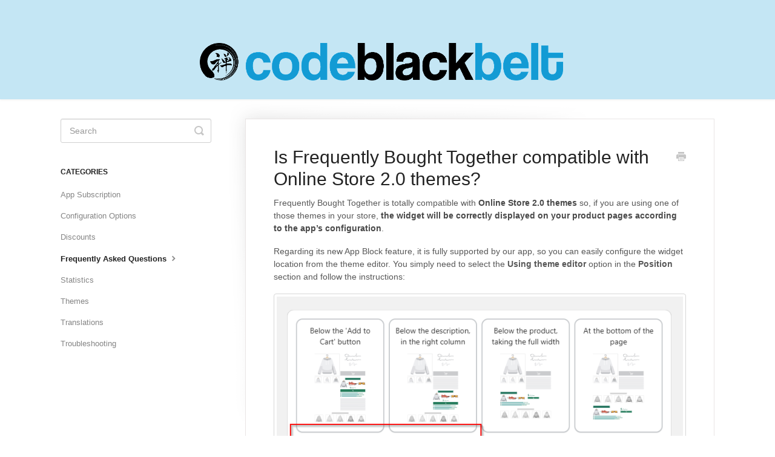

--- FILE ---
content_type: text/html; charset=utf-8
request_url: https://docs.codeblackbelt.com/article/1639-is-frequently-bought-together-compatible-with-online-store-2-0-themes
body_size: 4012
content:


<!DOCTYPE html>
<html>
    
<head>
    <meta charset="utf-8"/>
    <title>Is Frequently Bought Together compatible with Online Store 2.0 themes? - Code Black Belt Knowledge Base</title>
    <meta name="viewport" content="width=device-width, maximum-scale=1"/>
    <meta name="apple-mobile-web-app-capable" content="yes"/>
    <meta name="format-detection" content="telephone=no">
    <meta name="description" content="Frequently Bought Together is totally compatible with Online Store 2.0 themes so, if you are using one of those themes in your store, the widget will be correct"/>
    <meta name="author" content="Code Black Belt"/>
    <link rel="canonical" href="https://docs.codeblackbelt.com/article/1639-is-frequently-bought-together-compatible-with-online-store-2-0-themes"/>
    
        
   
            <meta name="twitter:card" content="summary"/>
            <meta name="twitter:title" content="Is Frequently Bought Together compatible with Online Store 2.0 themes?" />
            <meta name="twitter:description" content="Frequently Bought Together is totally compatible with Online Store 2.0 themes so, if you are using one of those themes in your store, the widget will be correct"/>


    

    
        <link rel="stylesheet" href="//d3eto7onm69fcz.cloudfront.net/assets/stylesheets/launch-1769001778853.css">
    
    <style>
        body { background: #ffffff; }
        .navbar .navbar-inner { background: #c4e6f4; }
        .navbar .nav li a, 
        .navbar .icon-private-w  { color: #c0c0c0; }
        .navbar .brand, 
        .navbar .nav li a:hover, 
        .navbar .nav li a:focus, 
        .navbar .nav .active a, 
        .navbar .nav .active a:hover, 
        .navbar .nav .active a:focus  { color: #ffffff; }
        .navbar a:hover .icon-private-w, 
        .navbar a:focus .icon-private-w, 
        .navbar .active a .icon-private-w, 
        .navbar .active a:hover .icon-private-w, 
        .navbar .active a:focus .icon-private-w { color: #ffffff; }
        #serp-dd .result a:hover,
        #serp-dd .result > li.active,
        #fullArticle strong a,
        #fullArticle a strong,
        .collection a,
        .contentWrapper a,
        .most-pop-articles .popArticles a,
        .most-pop-articles .popArticles a:hover span,
        .category-list .category .article-count,
        .category-list .category:hover .article-count { color: #4381b5; }
        #fullArticle, 
        #fullArticle p, 
        #fullArticle ul, 
        #fullArticle ol, 
        #fullArticle li, 
        #fullArticle div, 
        #fullArticle blockquote, 
        #fullArticle dd, 
        #fullArticle table { color:#585858; }
    </style>
    
        <link rel="stylesheet" href="//s3.amazonaws.com/helpscout.net/docs/assets/594a823404286305c68d3fa9/attachments/67d16d91a6026e3b1b26fce8/doc-styles.css">
    
    <link rel="apple-touch-icon-precomposed" href="//d33v4339jhl8k0.cloudfront.net/docs/assets/594a823404286305c68d3fa9/images/59c37464042863033a1d0043/logo-square.png">
    <link rel="shortcut icon" type="image/png" href="//d33v4339jhl8k0.cloudfront.net/docs/assets/594a823404286305c68d3fa9/images/59c374642c7d3a73488d0717/favicon.ico">
    <!--[if lt IE 9]>
    
        <script src="//d3eto7onm69fcz.cloudfront.net/assets/javascripts/html5shiv.min.js"></script>
    
    <![endif]-->
    
        <script type="application/ld+json">
        {"@context":"https://schema.org","@type":"WebSite","url":"https://docs.codeblackbelt.com","potentialAction":{"@type":"SearchAction","target":"https://docs.codeblackbelt.com/search?query={query}","query-input":"required name=query"}}
        </script>
    
        <script type="application/ld+json">
        {"@context":"https://schema.org","@type":"BreadcrumbList","itemListElement":[{"@type":"ListItem","position":1,"name":"Code Black Belt Knowledge Base","item":"https://docs.codeblackbelt.com"},{"@type":"ListItem","position":2,"name":"Frequently Bought Together","item":"https://docs.codeblackbelt.com/collection/34-frequently-bought-together"},{"@type":"ListItem","position":3,"name":"Is Frequently Bought Together compatible with Online Store 2.0 themes?","item":"https://docs.codeblackbelt.com/article/1639-is-frequently-bought-together-compatible-with-online-store-2-0-themes"}]}
        </script>
    
    
        <style>
  @media (min-width: 769px) {
     header ul.nav { display: none !important; }
  }
  #serp-dd { display: none !important; }
  #translate_button { position: absolute; top: 2px; right: 2px; }

</style>
<script src="//code.jquery.com/jquery-2.2.4.min.js"></script>
<script type="text/javascript" src="//translate.google.com/translate_a/element.js?cb=googleTranslateElementInit"></script>
<script>
 $(document).ready(function() {

    //Add legal documents to the footer
    addLegalDocuments();

    // Remove collectionId from query
    normalizeQuery();

    // Add collectionId on submit
    var $form = $('#searchBar'); 
    $form.submit(addCollectionToRequest);

   // Add Google Translate button
   $('#mainNav').append('<div id="translate_button"></div>');
  });

function normalizeQuery() {
    var $form = $('#searchBar'); 
    var $query = $form.find('input[name="query"]');
    var query = $query.val();
    var token = ' AND (collectionId:';
    var pos = query.indexOf(token);
    if (pos > 0) {
      var collectionId = query.substring(pos + token.length, query.length - 1);
      var $collectionId = $form.find('input[name="collectionId"]');
      $collectionId.val(collectionId);
      query = query.substring(0, pos);
      $query.val(query);
      $('#serp h1').html('Search results for <b>' + query + '</b>');
    }
}

function addCollectionToRequest(event) {
    var $form = $('#searchBar'); 
    var collectionId = $form.find('input[name="collectionId"]').val();
    if (collectionId && collectionId.length > 0) {
       var $query = $form.find('input[name="query"]');
       var query = $query.val();
       query += ' AND (collectionId:' + collectionId + ')'; 
       $query.val(query);
   }
}

function googleTranslateElementInit() {
  new google.translate.TranslateElement({pageLanguage: 'en'}, 'translate_button');
}

function addLegalDocuments() {
    var $link1 = $('<a>', {
        text: 'Legal Notice',
        href: 'https://web.codeblackbelt.com/pages/legal-notice',
        target: '_blank',
        style: 'font-size: 12px;'
    });
    var $link2 = $('<a>', {
        text: 'Terms of Use',
        href: 'https://web.codeblackbelt.com/pages/terms-of-use',
        target: '_blank',
        style: 'font-size: 12px;margin-left: 30px;'
    });
    var $paragraph = $('<p>').append($link1, $link2);
    $('footer').empty().append($paragraph);
}
</script>

    
</head>
    
    <body>
        
<header id="mainNav" class="navbar">
    <div class="navbar-inner">
        <div class="container-fluid">
            <a class="brand" href="/">
            
                
                    <img src="//d33v4339jhl8k0.cloudfront.net/docs/assets/594a823404286305c68d3fa9/images/67cb43fcfe12ca42c0e48cc2/kanji-cbb.png" alt="Code Black Belt Knowledge Base" width="600" height="62">
                

            
            </a>
            
                <button type="button" class="btn btn-navbar" data-toggle="collapse" data-target=".nav-collapse">
                    <span class="sr-only">Toggle Navigation</span>
                    <span class="icon-bar"></span>
                    <span class="icon-bar"></span>
                    <span class="icon-bar"></span>
                </button>
            
            <div class="nav-collapse collapse">
                <nav role="navigation"><!-- added for accessibility -->
                <ul class="nav">
                    
                    
                        
                            <li  id="add-to-cart-anywhere"><a href="/collection/1801-add-to-cart-anywhere">Add to Cart Anywhere  <b class="caret"></b></a></li>
                        
                            <li  id="also-bought"><a href="/collection/31-also-bought">Also Bought  <b class="caret"></b></a></li>
                        
                            <li  id="currency-converter"><a href="/collection/10-currency-converter">Currency Converter+  <b class="caret"></b></a></li>
                        
                            <li  class="active"  id="frequently-bought-together"><a href="/collection/34-frequently-bought-together">Frequently Bought Together  <b class="caret"></b></a></li>
                        
                            <li  id="keep-share-your-cart"><a href="/collection/1882-keep-share-your-cart">Keep &amp; Share Your Cart  <b class="caret"></b></a></li>
                        
                            <li  id="shipping-rates-calculator-plus"><a href="/collection/2194-shipping-rates-calculator-plus">Shipping Rates Calculator Plus  <b class="caret"></b></a></li>
                        
                            <li  id="video-background"><a href="/collection/2090-video-background">Video Background  <b class="caret"></b></a></li>
                        
                    
                    
                </ul>
                </nav>
            </div><!--/.nav-collapse -->
        </div><!--/container-->
    </div><!--/navbar-inner-->
</header>
        <section id="contentArea" class="container-fluid">
            <div class="row-fluid">
                <section id="main-content" class="span9">
                    <div class="contentWrapper withRelated">
                        
    
    <article id="fullArticle">
        <h1 class="title">Is Frequently Bought Together compatible with Online Store 2.0 themes?</h1>
    
        <a href="javascript:window.print()" class="printArticle" title="Print this article" aria-label="Print this Article"><i class="icon-print"></i></a>
        <p>Frequently Bought Together is totally compatible with <strong>Online Store 2.0</strong> <strong>themes </strong>so, if you are using one of those themes in your store, <strong>the widget will be correctly displayed on your product pages according to the app’s configuration</strong>.</p>
<p>Regarding its new&nbsp;App Block&nbsp;feature, it is fully supported&nbsp;by our app, so you can easily configure the widget location from the theme editor. You simply need to select the <b>Using theme editor</b> option in the <b> Position </b>section and follow the instructions:</p>
<p><img src="//d33v4339jhl8k0.cloudfront.net/docs/assets/594a823404286305c68d3fa9/images/68e5168899281c1b2abc532d/file-JT1DCK52Y4.png" style="max-width: 100%; "></p>
<p>Additionally, in case you don’t manage to move the app to the desired position or make the required configuration, we do offer <strong>24/7 customer service</strong> and will be glad to help you with anything you might need.</p>
    </article>
    

    <section class="articleFoot">
    

    <time class="lu" datetime=2025-10-07 >Last updated on October 7, 2025</time>
    </section>

                    </div><!--/contentWrapper-->
                    
                        <section class="related">
                            <h3>Related Articles</h3>
                            <ul>
                                
                                    <li><a href="/article/1508-how-to-place-the-app-widget-in-a-different-location"><i class="icon-article-doc"></i><span>How to place the app widget in a different location</span></a></li>
                                
                            </ul>
                        </section>
                    
                </section><!--/content-->
                <aside id="sidebar" class="span3">
                 

<form action="/search" method="GET" id="searchBar" class="sm" autocomplete="off">
    
                    <input type="hidden" name="collectionId" value="5953cab10428637ff8d423cf"/>
                    <input type="text" name="query" title="search-query" class="search-query" placeholder="Search" value="" aria-label="Search" />
                    <button type="submit">
                        <span class="sr-only">Toggle Search</span>
                        <i class="icon-search"></i>
                    </button>
                    <div id="serp-dd" style="display: none;" class="sb">
                        <ul class="result">
                        </ul>
                    </div>
                
</form>

                
                    <h3>Categories</h3>
                    <ul class="nav nav-list">
                    
                        
                            <li ><a href="/category/221-app-subscription">App Subscription  <i class="icon-arrow"></i></a></li>
                        
                    
                        
                            <li ><a href="/category/219-configuration-options">Configuration Options  <i class="icon-arrow"></i></a></li>
                        
                    
                        
                            <li ><a href="/category/1203-discounts">Discounts  <i class="icon-arrow"></i></a></li>
                        
                    
                        
                            <li  class="active" ><a href="/category/227-frequently-asked-questions">Frequently Asked Questions  <i class="icon-arrow"></i></a></li>
                        
                    
                        
                            <li ><a href="/category/608-statistics">Statistics  <i class="icon-arrow"></i></a></li>
                        
                    
                        
                            <li ><a href="/category/821-themes">Themes  <i class="icon-arrow"></i></a></li>
                        
                    
                        
                            <li ><a href="/category/2434-translations">Translations  <i class="icon-arrow"></i></a></li>
                        
                    
                        
                            <li ><a href="/category/233-troubleshooting">Troubleshooting  <i class="icon-arrow"></i></a></li>
                        
                    
                    </ul>
                
                </aside><!--/span-->
            </div><!--/row-->
            <div id="noResults" style="display:none;">No results found</div>
            <footer>
                

<p>&copy;
    
        Code Black Belt
    
    2026. <span>Powered by <a rel="nofollow noopener noreferrer" href="https://www.helpscout.com/docs-refer/?co=Code+Black+Belt&utm_source=docs&utm_medium=footerlink&utm_campaign=Docs+Branding" target="_blank">Help Scout</a></span>
    
        
    
</p>

            </footer>
        </section><!--/.fluid-container-->
        
        
    <script src="//d3eto7onm69fcz.cloudfront.net/assets/javascripts/app4.min.js"></script>

<script>
// keep iOS links from opening safari
if(("standalone" in window.navigator) && window.navigator.standalone){
// If you want to prevent remote links in standalone web apps opening Mobile Safari, change 'remotes' to true
var noddy, remotes = false;
document.addEventListener('click', function(event) {
noddy = event.target;
while(noddy.nodeName !== "A" && noddy.nodeName !== "HTML") {
noddy = noddy.parentNode;
}

if('href' in noddy && noddy.href.indexOf('http') !== -1 && (noddy.href.indexOf(document.location.host) !== -1 || remotes)){
event.preventDefault();
document.location.href = noddy.href;
}

},false);
}
</script>
        
    </body>
</html>




--- FILE ---
content_type: text/css
request_url: https://s3.amazonaws.com/helpscout.net/docs/assets/594a823404286305c68d3fa9/attachments/67d16d91a6026e3b1b26fce8/doc-styles.css
body_size: 812198
content:
.navbar-inner .brand{
	float: none;
	margin-bottom: 20px;
}
	
.brand img{    
	display: block;
	margin-left: auto;
	margin-right: auto;
}

#collection-1801::before {
  content: "";
  display: inline-block;
  width: 50px;
  height: 50px;
  background-image: url("[data-uri]");
  background-size: contain;
  background-repeat: no-repeat;
  margin-right: 15px;
  vertical-align: middle;
  border-radius: 10%;
  margin-bottom:10px;
}

#collection-31::before {
  content: "";
  display: inline-block;
  width: 50px;
  height: 50px;
  background-image: url("[data-uri]");
  background-size: contain;
  background-repeat: no-repeat;
  margin-right: 15px;
  vertical-align: middle;
  border-radius: 10%;
  margin-bottom:10px;
}

#collection-1801::before {
  content: "";
  display: inline-block;
  width: 50px;
  height: 50px;
  background-image: url("[data-uri]");
  background-size: contain;
  background-repeat: no-repeat;
  margin-right: 15px;
  vertical-align: middle;
  border-radius: 10%;
  margin-bottom:10px;
}

#collection-10::before {
  content: "";
  display: inline-block;
  width: 50px;
  height: 50px;
  background-image: url("[data-uri]");
  background-size: contain;
  background-repeat: no-repeat;
  margin-right: 15px;
  vertical-align: middle;
  border-radius: 10%;
  margin-bottom:10px;
}

#collection-34::before {
  content: "";
  display: inline-block;
  width: 50px;
  height: 50px;
  background-image: url("[data-uri]");
  background-size: contain;
  background-repeat: no-repeat;
  margin-right: 15px;
  vertical-align: middle;
  border-radius: 10%;
  margin-bottom:10px;
}

#collection-1882::before {
  content: "";
  display: inline-block;
  width: 50px;
  height: 50px;
  background-image: url("[data-uri]");
  background-size: contain;
  background-repeat: no-repeat;
  margin-right: 15px;
  vertical-align: middle;
  border-radius: 10%;
  margin-bottom:10px;
}

#collection-2194::before {
  content: "";
  display: inline-block;
  width: 50px;
  height: 50px;
  background-image: url("[data-uri]");
  background-size: contain;
  background-repeat: no-repeat;
  margin-right: 15px;
  vertical-align: middle;
  border-radius: 10%;
  margin-bottom:10px;
}

#collection-2090::before {
  content: "";
  display: inline-block;
  width: 50px;
  height: 50px;
  background-image: url("[data-uri]");
  background-size: contain;
  background-repeat: no-repeat;
  margin-right: 15px;
  vertical-align: middle;
  border-radius: 10%;
  margin-bottom:10px;
}


@media (max-width: 768px) {
  #collection-1801 a,
  #collection-31 a,
  #collection-10 a,
  #collection-34 a,
  #collection-1882 a,
  #collection-2194 a,
  #collection-2090 a  {
    font-size: 20px;
	line-height: 1.2;
  }
  
  #collection-1801,
  #collection-31,
  #collection-10,
  #collection-34,
  #collection-1882,
  #collection-2194,
  #collection-2090  {
    display: flex;
	align-items: center;
	max-width: 100%;
  }
  
  #collection-1801::before,
  #collection-31::before,
  #collection-10::before,
  #collection-34::before,
  #collection-1882::before,
  #collection-2194::before,
  #collection-2090::before {
    margin-bottom: unset;
  }
  
  .collection-category h2 {
	  text-align: left;
  }
  
  .navbar .navbar-inner .container-fluid
    padding-top: 40px;
  }
  
  .navbar-inner .brand{
	float: none;
    display: block;
    margin-left: auto;
    margin-right: auto;
    padding-right: none;
	margin: 40px auto 20px;
  }
  
  .navbar .btn-navbar {
	position: absolute;
	top: 15px;
	left: 10px;
	margin-top: 14px;
	right: unset;
  }
  
  .navbar .nav li a, .navbar .icon-private-w {
    color: #085e83;
  }
  
}

